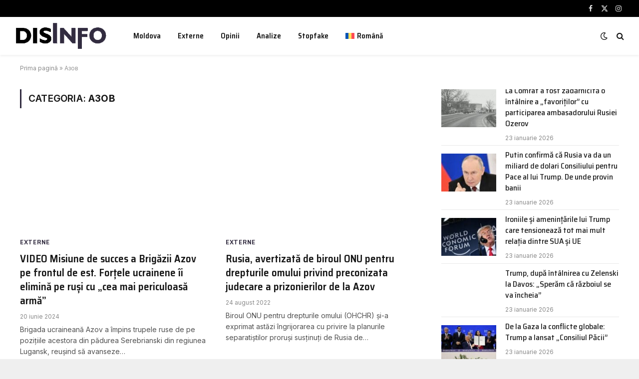

--- FILE ---
content_type: text/html; charset=utf-8
request_url: https://www.google.com/recaptcha/api2/aframe
body_size: 267
content:
<!DOCTYPE HTML><html><head><meta http-equiv="content-type" content="text/html; charset=UTF-8"></head><body><script nonce="-C3LXeyW11hEwy-3A3uZ5w">/** Anti-fraud and anti-abuse applications only. See google.com/recaptcha */ try{var clients={'sodar':'https://pagead2.googlesyndication.com/pagead/sodar?'};window.addEventListener("message",function(a){try{if(a.source===window.parent){var b=JSON.parse(a.data);var c=clients[b['id']];if(c){var d=document.createElement('img');d.src=c+b['params']+'&rc='+(localStorage.getItem("rc::a")?sessionStorage.getItem("rc::b"):"");window.document.body.appendChild(d);sessionStorage.setItem("rc::e",parseInt(sessionStorage.getItem("rc::e")||0)+1);localStorage.setItem("rc::h",'1769190128702');}}}catch(b){}});window.parent.postMessage("_grecaptcha_ready", "*");}catch(b){}</script></body></html>

--- FILE ---
content_type: text/css
request_url: https://disinfo.md/wp-content/uploads/so-css/so-css-smart-mag.css?ver=1739364983
body_size: -43
content:
.post-meta.post-meta-a.has-below {
  margin-top: -10px;
  margin-bottom: -10px;
}